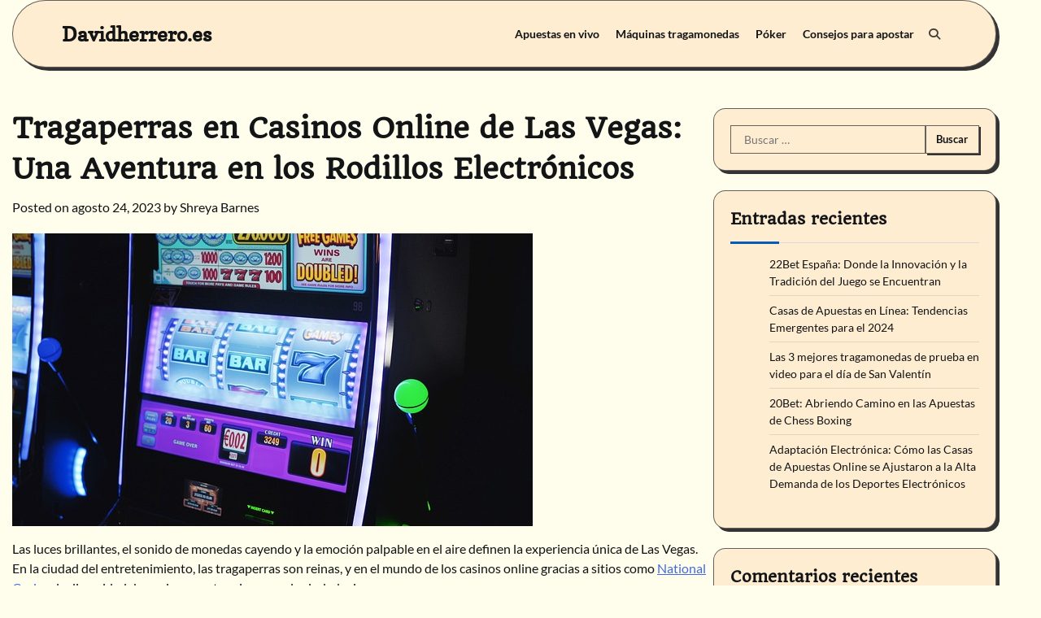

--- FILE ---
content_type: text/html; charset=UTF-8
request_url: https://davidherrero.es/maquinas-tragamonedas/tragaperras-en-casinos-online-de-las-vegas-una-aventura-en-los-rodillos-electronicos/
body_size: 43544
content:
<!doctype html>
<html dir="ltr" lang="es" prefix="og: https://ogp.me/ns#">
<head>
	<meta charset="UTF-8">
	<meta name="viewport" content="width=device-width, initial-scale=1">
	<link rel="profile" href="https://gmpg.org/xfn/11">

	<title>Tragaperras en Casinos Online de Las Vegas - Davidherrero.es</title>

		<!-- All in One SEO 4.5.0 - aioseo.com -->
		<meta name="description" content="Las luces brillantes, el sonido de monedas cayendo y la emoción palpable en el aire definen la experiencia única de Las Vegas. En la ciudad del entretenimiento, las tragaperras son reinas, y en el mundo de los casinos online gracias a sitios como National Casino, la diversidad de opciones es tan rica como la ciudad" />
		<meta name="robots" content="max-image-preview:large" />
		<link rel="canonical" href="https://davidherrero.es/maquinas-tragamonedas/tragaperras-en-casinos-online-de-las-vegas-una-aventura-en-los-rodillos-electronicos/" />
		<meta name="generator" content="All in One SEO (AIOSEO) 4.5.0" />
		<meta property="og:locale" content="es_ES" />
		<meta property="og:site_name" content="Davidherrero.es -" />
		<meta property="og:type" content="article" />
		<meta property="og:title" content="Tragaperras en Casinos Online de Las Vegas - Davidherrero.es" />
		<meta property="og:description" content="Las luces brillantes, el sonido de monedas cayendo y la emoción palpable en el aire definen la experiencia única de Las Vegas. En la ciudad del entretenimiento, las tragaperras son reinas, y en el mundo de los casinos online gracias a sitios como National Casino, la diversidad de opciones es tan rica como la ciudad" />
		<meta property="og:url" content="https://davidherrero.es/maquinas-tragamonedas/tragaperras-en-casinos-online-de-las-vegas-una-aventura-en-los-rodillos-electronicos/" />
		<meta property="article:published_time" content="2023-08-24T00:12:00+00:00" />
		<meta property="article:modified_time" content="2024-01-22T00:12:12+00:00" />
		<meta name="twitter:card" content="summary_large_image" />
		<meta name="twitter:title" content="Tragaperras en Casinos Online de Las Vegas - Davidherrero.es" />
		<meta name="twitter:description" content="Las luces brillantes, el sonido de monedas cayendo y la emoción palpable en el aire definen la experiencia única de Las Vegas. En la ciudad del entretenimiento, las tragaperras son reinas, y en el mundo de los casinos online gracias a sitios como National Casino, la diversidad de opciones es tan rica como la ciudad" />
		<script type="application/ld+json" class="aioseo-schema">
			{"@context":"https:\/\/schema.org","@graph":[{"@type":"BlogPosting","@id":"https:\/\/davidherrero.es\/maquinas-tragamonedas\/tragaperras-en-casinos-online-de-las-vegas-una-aventura-en-los-rodillos-electronicos\/#blogposting","name":"Tragaperras en Casinos Online de Las Vegas - Davidherrero.es","headline":"Tragaperras en Casinos Online de Las Vegas: Una Aventura en los Rodillos Electr\u00f3nicos","author":{"@id":"https:\/\/davidherrero.es\/author\/vegasgoldenknights\/#author"},"publisher":{"@id":"https:\/\/davidherrero.es\/#organization"},"image":{"@type":"ImageObject","url":"https:\/\/davidherrero.es\/wp-content\/uploads\/2024\/01\/slots-gaff2feb29_640.jpg","width":640,"height":360,"caption":"Tragaperras en Casinos Online"},"datePublished":"2023-08-24T00:12:00+00:00","dateModified":"2024-01-22T00:12:12+00:00","inLanguage":"es-ES","mainEntityOfPage":{"@id":"https:\/\/davidherrero.es\/maquinas-tragamonedas\/tragaperras-en-casinos-online-de-las-vegas-una-aventura-en-los-rodillos-electronicos\/#webpage"},"isPartOf":{"@id":"https:\/\/davidherrero.es\/maquinas-tragamonedas\/tragaperras-en-casinos-online-de-las-vegas-una-aventura-en-los-rodillos-electronicos\/#webpage"},"articleSection":"M\u00e1quinas tragamonedas"},{"@type":"BreadcrumbList","@id":"https:\/\/davidherrero.es\/maquinas-tragamonedas\/tragaperras-en-casinos-online-de-las-vegas-una-aventura-en-los-rodillos-electronicos\/#breadcrumblist","itemListElement":[{"@type":"ListItem","@id":"https:\/\/davidherrero.es\/#listItem","position":1,"name":"Hogar","item":"https:\/\/davidherrero.es\/","nextItem":"https:\/\/davidherrero.es\/category\/maquinas-tragamonedas\/#listItem"},{"@type":"ListItem","@id":"https:\/\/davidherrero.es\/category\/maquinas-tragamonedas\/#listItem","position":2,"name":"M\u00e1quinas tragamonedas","item":"https:\/\/davidherrero.es\/category\/maquinas-tragamonedas\/","nextItem":"https:\/\/davidherrero.es\/maquinas-tragamonedas\/tragaperras-en-casinos-online-de-las-vegas-una-aventura-en-los-rodillos-electronicos\/#listItem","previousItem":"https:\/\/davidherrero.es\/#listItem"},{"@type":"ListItem","@id":"https:\/\/davidherrero.es\/maquinas-tragamonedas\/tragaperras-en-casinos-online-de-las-vegas-una-aventura-en-los-rodillos-electronicos\/#listItem","position":3,"name":"Tragaperras en Casinos Online de Las Vegas: Una Aventura en los Rodillos Electr\u00f3nicos","previousItem":"https:\/\/davidherrero.es\/category\/maquinas-tragamonedas\/#listItem"}]},{"@type":"Organization","@id":"https:\/\/davidherrero.es\/#organization","name":"Davidherrero.es","url":"https:\/\/davidherrero.es\/"},{"@type":"Person","@id":"https:\/\/davidherrero.es\/author\/vegasgoldenknights\/#author","url":"https:\/\/davidherrero.es\/author\/vegasgoldenknights\/","name":"Shreya Barnes","image":{"@type":"ImageObject","@id":"https:\/\/davidherrero.es\/maquinas-tragamonedas\/tragaperras-en-casinos-online-de-las-vegas-una-aventura-en-los-rodillos-electronicos\/#authorImage","url":"https:\/\/secure.gravatar.com\/avatar\/878d9aeb1b9e83787c113a1cebd4cc61?s=96&d=mm&r=g","width":96,"height":96,"caption":"Shreya Barnes"}},{"@type":"WebPage","@id":"https:\/\/davidherrero.es\/maquinas-tragamonedas\/tragaperras-en-casinos-online-de-las-vegas-una-aventura-en-los-rodillos-electronicos\/#webpage","url":"https:\/\/davidherrero.es\/maquinas-tragamonedas\/tragaperras-en-casinos-online-de-las-vegas-una-aventura-en-los-rodillos-electronicos\/","name":"Tragaperras en Casinos Online de Las Vegas - Davidherrero.es","description":"Las luces brillantes, el sonido de monedas cayendo y la emoci\u00f3n palpable en el aire definen la experiencia \u00fanica de Las Vegas. En la ciudad del entretenimiento, las tragaperras son reinas, y en el mundo de los casinos online gracias a sitios como National Casino, la diversidad de opciones es tan rica como la ciudad","inLanguage":"es-ES","isPartOf":{"@id":"https:\/\/davidherrero.es\/#website"},"breadcrumb":{"@id":"https:\/\/davidherrero.es\/maquinas-tragamonedas\/tragaperras-en-casinos-online-de-las-vegas-una-aventura-en-los-rodillos-electronicos\/#breadcrumblist"},"author":{"@id":"https:\/\/davidherrero.es\/author\/vegasgoldenknights\/#author"},"creator":{"@id":"https:\/\/davidherrero.es\/author\/vegasgoldenknights\/#author"},"image":{"@type":"ImageObject","url":"https:\/\/davidherrero.es\/wp-content\/uploads\/2024\/01\/slots-gaff2feb29_640.jpg","@id":"https:\/\/davidherrero.es\/maquinas-tragamonedas\/tragaperras-en-casinos-online-de-las-vegas-una-aventura-en-los-rodillos-electronicos\/#mainImage","width":640,"height":360,"caption":"Tragaperras en Casinos Online"},"primaryImageOfPage":{"@id":"https:\/\/davidherrero.es\/maquinas-tragamonedas\/tragaperras-en-casinos-online-de-las-vegas-una-aventura-en-los-rodillos-electronicos\/#mainImage"},"datePublished":"2023-08-24T00:12:00+00:00","dateModified":"2024-01-22T00:12:12+00:00"},{"@type":"WebSite","@id":"https:\/\/davidherrero.es\/#website","url":"https:\/\/davidherrero.es\/","name":"Davidherrero.es","inLanguage":"es-ES","publisher":{"@id":"https:\/\/davidherrero.es\/#organization"}}]}
		</script>
		<!-- All in One SEO -->

<link rel='dns-prefetch' href='//s.w.org' />
<link rel="alternate" type="application/rss+xml" title="Davidherrero.es &raquo; Feed" href="https://davidherrero.es/feed/" />
<link rel="alternate" type="application/rss+xml" title="Davidherrero.es &raquo; Feed de los comentarios" href="https://davidherrero.es/comments/feed/" />
<link rel="alternate" type="application/rss+xml" title="Davidherrero.es &raquo; Comentario Tragaperras en Casinos Online de Las Vegas: Una Aventura en los Rodillos Electrónicos del feed" href="https://davidherrero.es/maquinas-tragamonedas/tragaperras-en-casinos-online-de-las-vegas-una-aventura-en-los-rodillos-electronicos/feed/" />
		<script>
			window._wpemojiSettings = {"baseUrl":"https:\/\/s.w.org\/images\/core\/emoji\/13.1.0\/72x72\/","ext":".png","svgUrl":"https:\/\/s.w.org\/images\/core\/emoji\/13.1.0\/svg\/","svgExt":".svg","source":{"concatemoji":"https:\/\/davidherrero.es\/wp-includes\/js\/wp-emoji-release.min.js?ver=5.8.12"}};
			!function(e,a,t){var n,r,o,i=a.createElement("canvas"),p=i.getContext&&i.getContext("2d");function s(e,t){var a=String.fromCharCode;p.clearRect(0,0,i.width,i.height),p.fillText(a.apply(this,e),0,0);e=i.toDataURL();return p.clearRect(0,0,i.width,i.height),p.fillText(a.apply(this,t),0,0),e===i.toDataURL()}function c(e){var t=a.createElement("script");t.src=e,t.defer=t.type="text/javascript",a.getElementsByTagName("head")[0].appendChild(t)}for(o=Array("flag","emoji"),t.supports={everything:!0,everythingExceptFlag:!0},r=0;r<o.length;r++)t.supports[o[r]]=function(e){if(!p||!p.fillText)return!1;switch(p.textBaseline="top",p.font="600 32px Arial",e){case"flag":return s([127987,65039,8205,9895,65039],[127987,65039,8203,9895,65039])?!1:!s([55356,56826,55356,56819],[55356,56826,8203,55356,56819])&&!s([55356,57332,56128,56423,56128,56418,56128,56421,56128,56430,56128,56423,56128,56447],[55356,57332,8203,56128,56423,8203,56128,56418,8203,56128,56421,8203,56128,56430,8203,56128,56423,8203,56128,56447]);case"emoji":return!s([10084,65039,8205,55357,56613],[10084,65039,8203,55357,56613])}return!1}(o[r]),t.supports.everything=t.supports.everything&&t.supports[o[r]],"flag"!==o[r]&&(t.supports.everythingExceptFlag=t.supports.everythingExceptFlag&&t.supports[o[r]]);t.supports.everythingExceptFlag=t.supports.everythingExceptFlag&&!t.supports.flag,t.DOMReady=!1,t.readyCallback=function(){t.DOMReady=!0},t.supports.everything||(n=function(){t.readyCallback()},a.addEventListener?(a.addEventListener("DOMContentLoaded",n,!1),e.addEventListener("load",n,!1)):(e.attachEvent("onload",n),a.attachEvent("onreadystatechange",function(){"complete"===a.readyState&&t.readyCallback()})),(n=t.source||{}).concatemoji?c(n.concatemoji):n.wpemoji&&n.twemoji&&(c(n.twemoji),c(n.wpemoji)))}(window,document,window._wpemojiSettings);
		</script>
		<style>
img.wp-smiley,
img.emoji {
	display: inline !important;
	border: none !important;
	box-shadow: none !important;
	height: 1em !important;
	width: 1em !important;
	margin: 0 .07em !important;
	vertical-align: -0.1em !important;
	background: none !important;
	padding: 0 !important;
}
</style>
	<link rel='stylesheet' id='wp-block-library-css'  href='https://davidherrero.es/wp-includes/css/dist/block-library/style.min.css?ver=5.8.12' media='all' />
<style id='wp-block-library-theme-inline-css'>
#start-resizable-editor-section{display:none}.wp-block-audio figcaption{color:#555;font-size:13px;text-align:center}.is-dark-theme .wp-block-audio figcaption{color:hsla(0,0%,100%,.65)}.wp-block-code{font-family:Menlo,Consolas,monaco,monospace;color:#1e1e1e;padding:.8em 1em;border:1px solid #ddd;border-radius:4px}.wp-block-embed figcaption{color:#555;font-size:13px;text-align:center}.is-dark-theme .wp-block-embed figcaption{color:hsla(0,0%,100%,.65)}.blocks-gallery-caption{color:#555;font-size:13px;text-align:center}.is-dark-theme .blocks-gallery-caption{color:hsla(0,0%,100%,.65)}.wp-block-image figcaption{color:#555;font-size:13px;text-align:center}.is-dark-theme .wp-block-image figcaption{color:hsla(0,0%,100%,.65)}.wp-block-pullquote{border-top:4px solid;border-bottom:4px solid;margin-bottom:1.75em;color:currentColor}.wp-block-pullquote__citation,.wp-block-pullquote cite,.wp-block-pullquote footer{color:currentColor;text-transform:uppercase;font-size:.8125em;font-style:normal}.wp-block-quote{border-left:.25em solid;margin:0 0 1.75em;padding-left:1em}.wp-block-quote cite,.wp-block-quote footer{color:currentColor;font-size:.8125em;position:relative;font-style:normal}.wp-block-quote.has-text-align-right{border-left:none;border-right:.25em solid;padding-left:0;padding-right:1em}.wp-block-quote.has-text-align-center{border:none;padding-left:0}.wp-block-quote.is-large,.wp-block-quote.is-style-large{border:none}.wp-block-search .wp-block-search__label{font-weight:700}.wp-block-group.has-background{padding:1.25em 2.375em;margin-top:0;margin-bottom:0}.wp-block-separator{border:none;border-bottom:2px solid;margin-left:auto;margin-right:auto;opacity:.4}.wp-block-separator:not(.is-style-wide):not(.is-style-dots){width:100px}.wp-block-separator.has-background:not(.is-style-dots){border-bottom:none;height:1px}.wp-block-separator.has-background:not(.is-style-wide):not(.is-style-dots){height:2px}.wp-block-table thead{border-bottom:3px solid}.wp-block-table tfoot{border-top:3px solid}.wp-block-table td,.wp-block-table th{padding:.5em;border:1px solid;word-break:normal}.wp-block-table figcaption{color:#555;font-size:13px;text-align:center}.is-dark-theme .wp-block-table figcaption{color:hsla(0,0%,100%,.65)}.wp-block-video figcaption{color:#555;font-size:13px;text-align:center}.is-dark-theme .wp-block-video figcaption{color:hsla(0,0%,100%,.65)}.wp-block-template-part.has-background{padding:1.25em 2.375em;margin-top:0;margin-bottom:0}#end-resizable-editor-section{display:none}
</style>
<link rel='stylesheet' id='glowing-blog-fonts-css'  href='https://davidherrero.es/wp-content/fonts/9b07a410615792b6387963075898cf0a.css' media='all' />
<link rel='stylesheet' id='glowing-blog-slick-style-css'  href='https://davidherrero.es/wp-content/themes/glowing-blog/assets/css/slick.min.css?ver=1.8.0' media='all' />
<link rel='stylesheet' id='glowing-blog-fontawesome-style-css'  href='https://davidherrero.es/wp-content/themes/glowing-blog/assets/css/fontawesome.min.css?ver=6.4.2' media='all' />
<link rel='stylesheet' id='glowing-blog-blocks-style-css'  href='https://davidherrero.es/wp-content/themes/glowing-blog/assets/css/blocks.min.css?ver=5.8.12' media='all' />
<link rel='stylesheet' id='glowing-blog-style-css'  href='https://davidherrero.es/wp-content/themes/glowing-blog/style.css?ver=1.0.4' media='all' />
<link rel='stylesheet' id='shining-blog-style-css'  href='https://davidherrero.es/wp-content/themes/shining-blog/style.css?ver=1.0.0' media='all' />
<script src='https://davidherrero.es/wp-includes/js/jquery/jquery.min.js?ver=3.6.0' id='jquery-core-js'></script>
<script src='https://davidherrero.es/wp-includes/js/jquery/jquery-migrate.min.js?ver=3.3.2' id='jquery-migrate-js'></script>
<link rel="https://api.w.org/" href="https://davidherrero.es/wp-json/" /><link rel="alternate" type="application/json" href="https://davidherrero.es/wp-json/wp/v2/posts/76" /><link rel="EditURI" type="application/rsd+xml" title="RSD" href="https://davidherrero.es/xmlrpc.php?rsd" />
<link rel="wlwmanifest" type="application/wlwmanifest+xml" href="https://davidherrero.es/wp-includes/wlwmanifest.xml" /> 
<meta name="generator" content="WordPress 5.8.12" />
<link rel='shortlink' href='https://davidherrero.es/?p=76' />
<link rel="alternate" type="application/json+oembed" href="https://davidherrero.es/wp-json/oembed/1.0/embed?url=https%3A%2F%2Fdavidherrero.es%2Fmaquinas-tragamonedas%2Ftragaperras-en-casinos-online-de-las-vegas-una-aventura-en-los-rodillos-electronicos%2F" />
<link rel="alternate" type="text/xml+oembed" href="https://davidherrero.es/wp-json/oembed/1.0/embed?url=https%3A%2F%2Fdavidherrero.es%2Fmaquinas-tragamonedas%2Ftragaperras-en-casinos-online-de-las-vegas-una-aventura-en-los-rodillos-electronicos%2F&#038;format=xml" />
<link rel="pingback" href="https://davidherrero.es/xmlrpc.php">
<style type="text/css" id="breadcrumb-trail-css">.trail-items li:not(:last-child):after {content: "/";}</style>
	<style type="text/css">

		/* Site title and tagline color css */
		.site-title a{
			color: #121415;
		}
		.site-description {
			color: #000000;
		}
		/* End Site title and tagline color css */

		/* color css */
		:root {
			--header-text-color: #121415;
		}

		/* Primay color css */

		/*Typography CSS*/

		
		
		
		
		/*End Typography CSS*/

				nav.navigation.pagination {
			display: none;
		}
	
</style>

<style>.recentcomments a{display:inline !important;padding:0 !important;margin:0 !important;}</style><link rel="icon" href="https://davidherrero.es/wp-content/uploads/2024/06/Lottery-Balls-150x150.png" sizes="32x32" />
<link rel="icon" href="https://davidherrero.es/wp-content/uploads/2024/06/Lottery-Balls.png" sizes="192x192" />
<link rel="apple-touch-icon" href="https://davidherrero.es/wp-content/uploads/2024/06/Lottery-Balls.png" />
<meta name="msapplication-TileImage" content="https://davidherrero.es/wp-content/uploads/2024/06/Lottery-Balls.png" />
</head>

<body class="post-template-default single single-post postid-76 single-format-standard wp-embed-responsive floating-header adore-glowing-blog normal-header right-sidebar">
		<div id="page" class="site">
		<a class="skip-link screen-reader-text" href="#primary-content">Skip to content</a>

		<div id="loader">
			<div class="loader-container">
				<div id="preloader">
					<div class="pre-loader-7"></div>
				</div>
			</div>
		</div><!-- #loader -->

		<header id="masthead" class="site-header">
			<div class="adore-header">
				<div class="theme-wrapper">
					<div class="adore-header-wrapper">
						<div class="site-branding">
							
								<div class="site-identity">
																		<p class="site-title"><a href="https://davidherrero.es/" rel="home">Davidherrero.es</a></p>
																</div>

											</div><!-- .site-branding -->
					<div class="adore-navigation">
						<div class="header-navigation">
							<nav id="site-navigation" class="main-navigation">
								<button class="menu-toggle" aria-controls="primary-menu" aria-expanded="false">
									<span></span>
									<span></span>
								</button>
								<div class="menu-333-container"><ul id="primary-menu" class="menu"><li id="menu-item-87" class="menu-item menu-item-type-taxonomy menu-item-object-category menu-item-87"><a href="https://davidherrero.es/category/apuestas-en-vivo/">Apuestas en vivo</a></li>
<li id="menu-item-88" class="menu-item menu-item-type-taxonomy menu-item-object-category current-post-ancestor current-menu-parent current-post-parent menu-item-88"><a href="https://davidherrero.es/category/maquinas-tragamonedas/">Máquinas tragamonedas</a></li>
<li id="menu-item-89" class="menu-item menu-item-type-taxonomy menu-item-object-category menu-item-89"><a href="https://davidherrero.es/category/poker/">Póker</a></li>
<li id="menu-item-90" class="menu-item menu-item-type-taxonomy menu-item-object-category menu-item-90"><a href="https://davidherrero.es/category/consejos-para-apostar/">Consejos para apostar</a></li>
</ul></div>							</nav><!-- #site-navigation -->
						</div>
					</div>
					<div class="header-end">
						<div class="navigation-search">
							<div class="navigation-search-wrap">
								<a href="#" title="Search" class="navigation-search-icon">
									<i class="fa fa-search"></i>
								</a>
								<div class="navigation-search-form">
									<form role="search" method="get" class="search-form" action="https://davidherrero.es/">
				<label>
					<span class="screen-reader-text">Buscar:</span>
					<input type="search" class="search-field" placeholder="Buscar &hellip;" value="" name="s" />
				</label>
				<input type="submit" class="search-submit" value="Buscar" />
			</form>								</div>
							</div>
						</div>
					</div>
				</div>
			</div>
		</div>
	</header><!-- #masthead -->

	<div id="primary-content" class="primary-site-content">

		
			<div id="content" class="site-content theme-wrapper">
				<div class="theme-wrap">

				
<main id="primary" class="site-main">

	
<article id="post-76" class="post-76 post type-post status-publish format-standard has-post-thumbnail hentry category-maquinas-tragamonedas">
				<header class="entry-header">
				<h1 class="entry-title">Tragaperras en Casinos Online de Las Vegas: Una Aventura en los Rodillos Electrónicos</h1>			</header><!-- .entry-header -->
					<div class="entry-meta">
				<span class="posted-on">Posted on <a href="https://davidherrero.es/maquinas-tragamonedas/tragaperras-en-casinos-online-de-las-vegas-una-aventura-en-los-rodillos-electronicos/" rel="bookmark"><time class="entry-date published" datetime="2023-08-24T00:12:00+00:00">agosto 24, 2023</time><time class="updated" datetime="2024-01-22T00:12:12+00:00">enero 22, 2024</time></a></span><span class="byline"> by <span class="author vcard"><a class="url fn n" href="https://davidherrero.es/author/vegasgoldenknights/">Shreya Barnes</a></span></span>			</div><!-- .entry-meta -->
				
	
		<div class="post-thumbnail">
			<img width="640" height="360" src="https://davidherrero.es/wp-content/uploads/2024/01/slots-gaff2feb29_640.jpg" class="attachment-post-thumbnail size-post-thumbnail wp-post-image" alt="Tragaperras en Casinos Online" loading="lazy" srcset="https://davidherrero.es/wp-content/uploads/2024/01/slots-gaff2feb29_640.jpg 640w, https://davidherrero.es/wp-content/uploads/2024/01/slots-gaff2feb29_640-300x169.jpg 300w" sizes="(max-width: 640px) 100vw, 640px" />		</div><!-- .post-thumbnail -->

		
		<div class="entry-content">
			
<p>Las luces brillantes, el sonido de monedas cayendo y la emoción palpable en el aire definen la experiencia única de Las Vegas. En la ciudad del entretenimiento, las tragaperras son reinas, y en el mundo de los casinos online gracias a sitios como <a href="https://nationalcasinoespana.com/">National Casino</a>, la diversidad de opciones es tan rica como la ciudad misma.&nbsp;</p>



<p>En este artículo, nos sumergiremos en los tipos de tragaperras más populares que cautivan a los jugadores en los casinos online de la capital del juego.</p>



<h2>1. Tragaperras Clásicas: La Nostalgia en los Rodillos:</h2>



<p>Las tragaperras clásicas evocan la nostalgia de las máquinas tradicionales con tres rodillos y símbolos icónicos como frutas, campanas y sietes de la suerte. Aunque en los casinos de Las Vegas estas máquinas han sido eclipsadas por las versiones más modernas, en los casinos online, las tragaperras clásicas mantienen su encanto atemporal, atrayendo a jugadores que buscan la experiencia auténtica de Las Vegas.</p>



<h2>2. Tragaperras de Video: Gráficos Deslumbrantes y Funciones Interactivas:</h2>



<p>Las tragaperras de video son la evolución moderna de las clásicas. Con gráficos deslumbrantes, animaciones cautivadoras y funciones interactivas, estas máquinas ofrecen una experiencia visualmente impactante. Los casinos online en Las Vegas presentan una amplia variedad de tragaperras de video, desde temas cinematográficos hasta aventuras en mundos fantásticos, proporcionando a los jugadores una inmersión completa en la acción de los rodillos.</p>



<h2>3. Tragaperras Progresivas: Sueños de Grandes Ganancias:</h2>



<p>Las tragaperras progresivas son el epítome de la emoción en el mundo de los casinos online de Las Vegas. Estas máquinas están vinculadas entre sí, acumulando un premio mayor que crece a medida que los jugadores realizan apuestas. La posibilidad de ganar un premio millonario con un solo giro hace que las tragaperras progresivas sean irresistibles para aquellos que sueñan con cambiar su vida con un premio gordo.</p>



<h2>4. Tragaperras 3D: Una Experiencia Cinematográfica:</h2>



<figure class="wp-block-image size-full"><img loading="lazy" width="640" height="360" src="http://davidherrero.es/wp-content/uploads/2024/01/slots-g24ca9b9e6_640.jpg" alt="Tragaperras en Casinos Online" class="wp-image-74" srcset="https://davidherrero.es/wp-content/uploads/2024/01/slots-g24ca9b9e6_640.jpg 640w, https://davidherrero.es/wp-content/uploads/2024/01/slots-g24ca9b9e6_640-300x169.jpg 300w" sizes="(max-width: 640px) 100vw, 640px" /></figure>



<p>Las tragaperras 3D llevan la experiencia de juego a nuevas alturas con gráficos tridimensionales, personajes animados y efectos visuales sorprendentes. Estas máquinas ofrecen una experiencia cinematográfica, sumergiendo a los jugadores en tramas complejas y narrativas emocionantes. Los casinos online de Las Vegas aprovechan esta tecnología para brindar una experiencia de juego envolvente y visualmente impresionante.</p>



<h2>5. Tragaperras Temáticas: Viajes a Otros Mundos:</h2>



<p>Las tragaperras temáticas transportan a los jugadores a otros mundos y épocas. Desde aventuras en la antigua Roma hasta viajes intergalácticos, los casinos online de Las Vegas ofrecen una amplia gama de opciones temáticas. Estas tragaperras no solo son visualmente atractivas, sino que también sumergen a los jugadores en historias cautivadoras mientras giran los rodillos.</p>



<h2>6. Tragaperras de Frutas: Un Retorno a lo Clásico:</h2>



<p>A pesar de la evolución constante de las tragaperras, las clásicas tragaperras de frutas siguen siendo populares en los casinos online de Las Vegas. Estas máquinas, con símbolos de frutas y campanas, capturan la esencia de las tragaperras tradicionales. La simplicidad y la familiaridad de las tragaperras de frutas atraen a jugadores que buscan una experiencia más nostálgica.</p>



<h2>7. Tragaperras Megaways: Más Formas de Ganar:</h2>



<figure class="wp-block-image size-full"><img loading="lazy" width="640" height="424" src="http://davidherrero.es/wp-content/uploads/2024/01/slot-machine-g87d0bc404_640.jpg" alt="Tragaperras en Casinos Online" class="wp-image-73" srcset="https://davidherrero.es/wp-content/uploads/2024/01/slot-machine-g87d0bc404_640.jpg 640w, https://davidherrero.es/wp-content/uploads/2024/01/slot-machine-g87d0bc404_640-300x199.jpg 300w" sizes="(max-width: 640px) 100vw, 640px" /></figure>



<p>Las tragaperras Megaways son conocidas por su innovador diseño de rodillos, que proporciona a los jugadores un número variable de símbolos en cada giro. Esto significa que cada giro puede tener un número diferente de formas de ganar, aumentando la emoción y la imprevisibilidad del juego. Los casinos online de Las Vegas abrazan esta tendencia, ofreciendo tragaperras Megaways que desafían las expectativas tradicionales.</p>



<h2>8. Tragaperras con Tiradas Gratis y Bonificaciones: Aumentando la Emoción:</h2>



<p>Muchas tragaperras en los casinos online de Las Vegas ofrecen funciones de tiradas gratis y bonificaciones, agregando emoción y oportunidades adicionales para ganar. Estas características atractivas mantienen a los jugadores comprometidos y anticipando la próxima ronda de tiradas que podría llevarlos a grandes victorias.</p>



<h2>Conclusión: La Magia Continúa en los Rodillos Virtuales de Las Vegas</h2>



<p>En resumen, los casinos online de Las Vegas ofrecen una amplia gama de tragaperras que capturan la esencia única y emocionante de la ciudad del juego. Desde las nostálgicas tragaperras clásicas hasta las innovadoras tragaperras Megaways, la diversidad de opciones garantiza que haya algo para cada tipo de jugador.&nbsp;</p>



<p>En esta aventura virtual, los rodillos electrónicos continúan siendo el epicentro de la magia y la emoción que hace de Las Vegas un destino inigualable para los amantes de los casinos.</p>
		</div><!-- .entry-content -->
	<footer class="entry-footer">
		<span class="cat-links">Posted in <a href="https://davidherrero.es/category/maquinas-tragamonedas/" rel="category tag">Máquinas tragamonedas</a></span>	</footer><!-- .entry-footer -->
</article><!-- #post-76 -->

	<nav class="navigation post-navigation" role="navigation" aria-label="Entradas">
		<h2 class="screen-reader-text">Navegación de entradas</h2>
		<div class="nav-links"><div class="nav-previous"><a href="https://davidherrero.es/apuestas-en-vivo/reglas-de-oro-de-las-apuestas-deportivas/" rel="prev"><span class="nav-subtitle">Previous:</span> <span class="nav-title">Reglas de oro de las apuestas deportivas</span></a></div><div class="nav-next"><a href="https://davidherrero.es/maquinas-tragamonedas/tres-juegos-de-delfines-para-jugar-al-menos-una-vez-en-los-casinos-online/" rel="next"><span class="nav-subtitle">Next:</span> <span class="nav-title">¡Tres juegos de delfines para jugar al menos una vez en los casinos online!</span></a></div></div>
	</nav>
<div id="comments" class="comments-area">

		<div id="respond" class="comment-respond">
		<h3 id="reply-title" class="comment-reply-title">Deja una respuesta <small><a rel="nofollow" id="cancel-comment-reply-link" href="/maquinas-tragamonedas/tragaperras-en-casinos-online-de-las-vegas-una-aventura-en-los-rodillos-electronicos/#respond" style="display:none;">Cancelar la respuesta</a></small></h3><form action="https://davidherrero.es/wp-comments-post.php" method="post" id="commentform" class="comment-form" novalidate><p class="comment-notes"><span id="email-notes">Tu dirección de correo electrónico no será publicada.</span> Los campos obligatorios están marcados con <span class="required">*</span></p><p class="comment-form-comment"><label for="comment">Comentario</label> <textarea id="comment" name="comment" cols="45" rows="8" maxlength="65525" required="required"></textarea></p><p class="comment-form-author"><label for="author">Nombre <span class="required">*</span></label> <input id="author" name="author" type="text" value="" size="30" maxlength="245" required='required' /></p>
<p class="comment-form-email"><label for="email">Correo electrónico <span class="required">*</span></label> <input id="email" name="email" type="email" value="" size="30" maxlength="100" aria-describedby="email-notes" required='required' /></p>
<p class="comment-form-url"><label for="url">Web</label> <input id="url" name="url" type="url" value="" size="30" maxlength="200" /></p>
<p class="comment-form-cookies-consent"><input id="wp-comment-cookies-consent" name="wp-comment-cookies-consent" type="checkbox" value="yes" /> <label for="wp-comment-cookies-consent">Guarda mi nombre, correo electrónico y web en este navegador para la próxima vez que comente.</label></p>
<p class="form-submit"><input name="submit" type="submit" id="submit" class="submit" value="Publicar el comentario" /> <input type='hidden' name='comment_post_ID' value='76' id='comment_post_ID' />
<input type='hidden' name='comment_parent' id='comment_parent' value='0' />
</p></form>	</div><!-- #respond -->
	
</div><!-- #comments -->

	</main><!-- #main -->

	
<aside id="secondary" class="widget-area">
	<section id="search-2" class="widget widget_search"><form role="search" method="get" class="search-form" action="https://davidherrero.es/">
				<label>
					<span class="screen-reader-text">Buscar:</span>
					<input type="search" class="search-field" placeholder="Buscar &hellip;" value="" name="s" />
				</label>
				<input type="submit" class="search-submit" value="Buscar" />
			</form></section>
		<section id="recent-posts-2" class="widget widget_recent_entries">
		<h2 class="widget-title">Entradas recientes</h2>
		<ul>
											<li>
					<a href="https://davidherrero.es/poker/22bet-espana-donde-la-innovacion-y-la-tradicion-del-juego-se-encuentran/">22Bet España: Donde la Innovación y la Tradición del Juego se Encuentran</a>
									</li>
											<li>
					<a href="https://davidherrero.es/apuestas-en-vivo/casas-de-apuestas-en-linea-tendencias-emergentes-para-el-2024/">Casas de Apuestas en Línea: Tendencias Emergentes para el 2024</a>
									</li>
											<li>
					<a href="https://davidherrero.es/maquinas-tragamonedas/las-3-mejores-tragamonedas-de-prueba-en-video-para-el-dia-de-san-valentin/">Las 3 mejores tragamonedas de prueba en video para el día de San Valentín</a>
									</li>
											<li>
					<a href="https://davidherrero.es/consejos-para-apostar/20bet-abriendo-camino-en-las-apuestas-de-chess-boxing/">20Bet: Abriendo Camino en las Apuestas de Chess Boxing</a>
									</li>
											<li>
					<a href="https://davidherrero.es/apuestas-en-vivo/adaptacion-electronica-como-las-casas-de-apuestas-online-se-ajustaron-a-la-alta-demanda-de-los-deportes-electronicos/">Adaptación Electrónica: Cómo las Casas de Apuestas Online se Ajustaron a la Alta Demanda de los Deportes Electrónicos</a>
									</li>
					</ul>

		</section><section id="recent-comments-2" class="widget widget_recent_comments"><h2 class="widget-title">Comentarios recientes</h2><ul id="recentcomments"></ul></section><section id="archives-2" class="widget widget_archive"><h2 class="widget-title">Archivos</h2>
			<ul>
					<li><a href='https://davidherrero.es/2024/01/'>enero 2024</a></li>
	<li><a href='https://davidherrero.es/2023/12/'>diciembre 2023</a></li>
	<li><a href='https://davidherrero.es/2023/11/'>noviembre 2023</a></li>
	<li><a href='https://davidherrero.es/2023/10/'>octubre 2023</a></li>
	<li><a href='https://davidherrero.es/2023/09/'>septiembre 2023</a></li>
	<li><a href='https://davidherrero.es/2023/08/'>agosto 2023</a></li>
	<li><a href='https://davidherrero.es/2023/07/'>julio 2023</a></li>
	<li><a href='https://davidherrero.es/2023/06/'>junio 2023</a></li>
	<li><a href='https://davidherrero.es/2023/05/'>mayo 2023</a></li>
	<li><a href='https://davidherrero.es/2023/04/'>abril 2023</a></li>
			</ul>

			</section><section id="categories-2" class="widget widget_categories"><h2 class="widget-title">Categorías</h2>
			<ul>
					<li class="cat-item cat-item-1"><a href="https://davidherrero.es/category/apuestas-en-vivo/" title="Obtenga ganancias sustanciales con casinos y casas de apuestas en nuestra categoría &#039;Apuestas en vivo&#039;. ¡Nuestros consejos lo hacen más fácil que nunca!">Apuestas en vivo</a>
</li>
	<li class="cat-item cat-item-2"><a href="https://davidherrero.es/category/consejos-para-apostar/" title="Obtenga ganancias sustanciales con casinos y casas de apuestas en nuestra categoría ‘Consejos para apostar’. ¡Nuestros consejos lo hacen más fácil que nunca!">Consejos para apostar</a>
</li>
	<li class="cat-item cat-item-3"><a href="https://davidherrero.es/category/maquinas-tragamonedas/" title="Obtenga ganancias sustanciales con casinos y casas de apuestas en nuestra categoría ‘Máquinas tragamonedas’. ¡Nuestros consejos lo hacen más fácil que nunca!">Máquinas tragamonedas</a>
</li>
	<li class="cat-item cat-item-4"><a href="https://davidherrero.es/category/poker/" title="Obtenga ganancias sustanciales con casinos y casas de apuestas en nuestra categoría ‘Póker’. ¡Nuestros consejos lo hacen más fácil que nunca!">Póker</a>
</li>
			</ul>

			</section><section id="meta-2" class="widget widget_meta"><h2 class="widget-title">Meta</h2>
		<ul>
						<li><a href="https://davidherrero.es/wp-login.php">Acceder</a></li>
			<li><a href="https://davidherrero.es/feed/">Feed de entradas</a></li>
			<li><a href="https://davidherrero.es/comments/feed/">Feed de comentarios</a></li>

			<li><a href="https://es.wordpress.org/">WordPress.org</a></li>
		</ul>

		</section></aside><!-- #secondary -->

</div>

		<div class="related-posts">
							<h2 class="related-title">Related Posts</h2>
						<div class="related-grid theme-archive-layout grid-layout grid-column-3">
									<article id="post-6" class="post-6 post type-post status-publish format-standard has-post-thumbnail hentry category-maquinas-tragamonedas">
						<div class="post-item post-grid">
							<div class="post-item-image">
								<a href="https://davidherrero.es/maquinas-tragamonedas/las-3-mejores-tragamonedas-de-prueba-en-video-para-el-dia-de-san-valentin/">
		<div class="post-thumbnail">
			<img width="640" height="496" src="https://davidherrero.es/wp-content/uploads/2023/11/casino-g228f6979e_640.jpg" class="attachment-post-thumbnail size-post-thumbnail wp-post-image" alt="mejores tragamonedas" loading="lazy" srcset="https://davidherrero.es/wp-content/uploads/2023/11/casino-g228f6979e_640.jpg 640w, https://davidherrero.es/wp-content/uploads/2023/11/casino-g228f6979e_640-300x233.jpg 300w" sizes="(max-width: 640px) 100vw, 640px" />		</div><!-- .post-thumbnail -->

		</a>
								<div class="entry-cat">
									<ul class="post-categories">
	<li><a href="https://davidherrero.es/category/maquinas-tragamonedas/" rel="category tag">Máquinas tragamonedas</a></li></ul>								</div>
							</div>
							<div class="post-item-content">

								<h2 class="entry-title"><a href="https://davidherrero.es/maquinas-tragamonedas/las-3-mejores-tragamonedas-de-prueba-en-video-para-el-dia-de-san-valentin/" rel="bookmark">Las 3 mejores tragamonedas de prueba en video para el día de San Valentín</a></h2>								<ul class="entry-meta">
									<li class="post-author"> <a href="https://davidherrero.es/author/vegasgoldenknights/"><i class="far fa-user"></i>Shreya Barnes</a></li>
									<li class="post-date"><i class="far fa-calendar-alt"></i>noviembre 15, 2023</li>

									<li class="read-time">
										<i class="far fa-hourglass"></i>
										4 min									</li>
									<li class="comment">
										<i class="far fa-comment"></i>
										0									</li>
								</ul>
								<div class="post-content">
									<p>Una de las partes hermosas del comienzo del año es que llega con la celebración&hellip;</p>
								</div><!-- post-content -->
							</div>
						</div>
					</article>
										<article id="post-14" class="post-14 post type-post status-publish format-standard has-post-thumbnail hentry category-maquinas-tragamonedas">
						<div class="post-item post-grid">
							<div class="post-item-image">
								<a href="https://davidherrero.es/maquinas-tragamonedas/los-juegos-de-crown-cada-vez-mas-populares-las-3-mejores-opciones-en-2023/">
		<div class="post-thumbnail">
			<img width="640" height="426" src="https://davidherrero.es/wp-content/uploads/2023/11/casino-g2732a1e2a_640.jpg" class="attachment-post-thumbnail size-post-thumbnail wp-post-image" alt="juegos de Crown" loading="lazy" srcset="https://davidherrero.es/wp-content/uploads/2023/11/casino-g2732a1e2a_640.jpg 640w, https://davidherrero.es/wp-content/uploads/2023/11/casino-g2732a1e2a_640-300x200.jpg 300w" sizes="(max-width: 640px) 100vw, 640px" />		</div><!-- .post-thumbnail -->

		</a>
								<div class="entry-cat">
									<ul class="post-categories">
	<li><a href="https://davidherrero.es/category/maquinas-tragamonedas/" rel="category tag">Máquinas tragamonedas</a></li></ul>								</div>
							</div>
							<div class="post-item-content">

								<h2 class="entry-title"><a href="https://davidherrero.es/maquinas-tragamonedas/los-juegos-de-crown-cada-vez-mas-populares-las-3-mejores-opciones-en-2023/" rel="bookmark">Los juegos de Crown, cada vez más populares: las 3 mejores opciones en 2023</a></h2>								<ul class="entry-meta">
									<li class="post-author"> <a href="https://davidherrero.es/author/vegasgoldenknights/"><i class="far fa-user"></i>Shreya Barnes</a></li>
									<li class="post-date"><i class="far fa-calendar-alt"></i>octubre 15, 2023</li>

									<li class="read-time">
										<i class="far fa-hourglass"></i>
										4 min									</li>
									<li class="comment">
										<i class="far fa-comment"></i>
										0									</li>
								</ul>
								<div class="post-content">
									<p>El juego ha evolucionado enormemente a lo largo de los años y no parece que&hellip;</p>
								</div><!-- post-content -->
							</div>
						</div>
					</article>
										<article id="post-16" class="post-16 post type-post status-publish format-standard has-post-thumbnail hentry category-maquinas-tragamonedas">
						<div class="post-item post-grid">
							<div class="post-item-image">
								<a href="https://davidherrero.es/maquinas-tragamonedas/tres-juegos-de-delfines-para-jugar-al-menos-una-vez-en-los-casinos-online/">
		<div class="post-thumbnail">
			<img width="640" height="426" src="https://davidherrero.es/wp-content/uploads/2023/11/gamble-ge73fbd8c4_640.jpg" class="attachment-post-thumbnail size-post-thumbnail wp-post-image" alt="juegos de delfines" loading="lazy" srcset="https://davidherrero.es/wp-content/uploads/2023/11/gamble-ge73fbd8c4_640.jpg 640w, https://davidherrero.es/wp-content/uploads/2023/11/gamble-ge73fbd8c4_640-300x200.jpg 300w" sizes="(max-width: 640px) 100vw, 640px" />		</div><!-- .post-thumbnail -->

		</a>
								<div class="entry-cat">
									<ul class="post-categories">
	<li><a href="https://davidherrero.es/category/maquinas-tragamonedas/" rel="category tag">Máquinas tragamonedas</a></li></ul>								</div>
							</div>
							<div class="post-item-content">

								<h2 class="entry-title"><a href="https://davidherrero.es/maquinas-tragamonedas/tres-juegos-de-delfines-para-jugar-al-menos-una-vez-en-los-casinos-online/" rel="bookmark">¡Tres juegos de delfines para jugar al menos una vez en los casinos online!</a></h2>								<ul class="entry-meta">
									<li class="post-author"> <a href="https://davidherrero.es/author/vegasgoldenknights/"><i class="far fa-user"></i>Shreya Barnes</a></li>
									<li class="post-date"><i class="far fa-calendar-alt"></i>septiembre 15, 2023</li>

									<li class="read-time">
										<i class="far fa-hourglass"></i>
										4 min									</li>
									<li class="comment">
										<i class="far fa-comment"></i>
										0									</li>
								</ul>
								<div class="post-content">
									<p>El entorno online ofrece a los jugadores una gama de juegos extremadamente diversificada y la&hellip;</p>
								</div><!-- post-content -->
							</div>
						</div>
					</article>
								</div>
		</div>
		</div>
</div><!-- #content -->


<footer id="colophon" class="site-footer">
	

<div class="bottom-footer">
	<div class="theme-wrapper">
		<div class="bottom-footer-info no-footer-social-menu">
			<div class="site-info">
				<span>
					Copyright &copy; 2026 <a href="https://davidherrero.es/">Davidherrero.es</a>					Theme: Shining Blog By <a href="https://adorethemes.com/">Adore Themes</a>.				</span>
			</div><!-- .site-info -->
			<div class="social-icons">
							</div>
		</div>
	</div>
</div>

</footer><!-- #colophon -->

	<a href="#" id="scroll-to-top" class="glowing-blog-scroll-to-top"><i class="fas fa-chevron-up"></i></a>

</div><!-- #page -->

<script src='https://davidherrero.es/wp-content/themes/glowing-blog/assets/js/custom.min.js?ver=1.0.4' id='glowing-blog-custom-script-js'></script>
<script src='https://davidherrero.es/wp-content/themes/shining-blog/assets/js/custom.min.js?ver=1.0.0' id='shining-blog-custom-script-js'></script>
<script src='https://davidherrero.es/wp-content/themes/glowing-blog/assets/js/navigation.min.js?ver=1.0.4' id='glowing-blog-navigation-js'></script>
<script src='https://davidherrero.es/wp-content/themes/glowing-blog/assets/js/slick.min.js?ver=1.8.0' id='glowing-blog-slick-script-js'></script>
<script src='https://davidherrero.es/wp-content/themes/glowing-blog/assets/js/loadmore.min.js?ver=1.0.4' id='glowing-blog-loadmore-script-js'></script>
<script src='https://davidherrero.es/wp-includes/js/comment-reply.min.js?ver=5.8.12' id='comment-reply-js'></script>
<script src='https://davidherrero.es/wp-includes/js/wp-embed.min.js?ver=5.8.12' id='wp-embed-js'></script>

</body>

</html>
